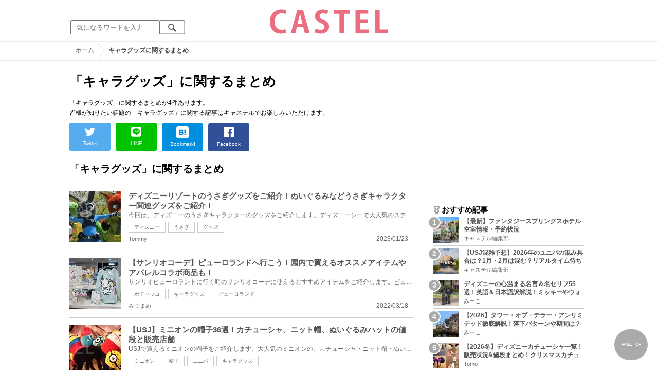

--- FILE ---
content_type: text/html; charset=UTF-8
request_url: https://castel.jp/tag/%E3%82%AD%E3%83%A3%E3%83%A9%E3%82%B0%E3%83%83%E3%82%BA/
body_size: 9511
content:
<!DOCTYPE html>
<html lang="ja">
<head>
    <meta charset="utf-8">
    <meta http-equiv="X-UA-Compatible" content="IE=edge">
    <meta name="viewport" content="width=device-width,initial-scale=1.0,minimum-scale=1.0,maximum-scale=0.6667,user-scalable=no">
    <meta name="theme-color" content="#ffffff">
    <title>「キャラグッズ」に関するまとめ　キャステル | CASTEL ディズニー情報</title>
    <meta name="keywords" content="ディズニー,ディズニーランド,ディズニーシー,待ち時間,混雑,アトラクション">
    <meta name="description" content="キャステルはディズニーランド・ディズニーシーを中心とするテーマパーク情報メディアです。アトラクションやレストラン、ショーやパレードから、映画やキャラクターまでの情報をお届け。">
    <meta name="copyright" content="Copyright 2026, Gening, inc. All Rights Reserved.">
    <meta name="viewport" content="width=device-width, initial-scale=1.0">
    <meta name="google-site-verification" content="t7uypcNEhayHmM5sa53RsGrvs7P-glukPbP_vUJ9ygM"/>
    <meta http-equiv="X-UA-Compatible" content="IE=edge">
    <meta property="og:title" content="「キャラグッズ」に関するまとめ　キャステル | CASTEL ディズニー情報">
    <meta property="og:type" content="website">
    <meta property="og:url" content="https://castel.jp/tag/%E3%82%AD%E3%83%A3%E3%83%A9%E3%82%B0%E3%83%83%E3%82%BA/">
    <meta property="og:image" content="https://castel.jp/img/logo/828x315.png">
    <meta property="og:site_name" content="「キャラグッズ」に関するまとめ　キャステル | CASTEL ディズニー情報">
    <meta property="og:description" content="キャステルはディズニーランド・ディズニーシーを中心とするテーマパーク情報メディアです。アトラクションやレストラン、ショーやパレードから、映画やキャラクターまでの情報をお届け。">
    <meta property="fb:app_id" content="1853726054872524">
    <meta name="twitter:card" content="summary_large_image">
    <meta name="twitter:site" content="@castel_tw">
    <meta name="twitter:title" content="「キャラグッズ」に関するまとめ　キャステル | CASTEL ディズニー情報">
    <meta name="twitter:description" content="キャステルはディズニーランド・ディズニーシーを中心とするテーマパーク情報メディアです。アトラクションやレストラン、ショーやパレードから、映画やキャラクターまでの情報をお届け。">
    <meta name="twitter:image" content="https://castel.jp/img/logo/828x315.png">
    <meta name="twitter:app:country" content="JP">
    <link rel="apple-touch-icon" href="/img/logo/logo180.png"/>
    <link rel="apple-touch-icon-precomposed" href="/img/logo/logo180.png">
    <meta name="apple-mobile-web-app-title" content="CASTEL"/>
    
    <link rel="preload" href="/css/scss/commonbase.css?id=adf28b6213f7afddc539a44cefaf0239" as="style"/>
    <link rel="stylesheet" media="screen,print" href="/css/scss/commonbase.css?id=adf28b6213f7afddc539a44cefaf0239"/>
    <link href="/img/common/favicon.ico" rel="shortcut icon" type="image/vnd.microsoft.icon">
    
    <link rel='preconnect dns-prefetch' href="www.google.com/analytics/analytics/" />
    <link rel='preconnect dns-prefetch' href="www.doubleclickbygoogle.com/" />
    <link rel="dns-prefetch" href="https://securepubads.g.doubleclick.net">
    <link rel="preconnect" href="https://securepubads.g.doubleclick.net" crossorigin>

<!-- Google Tag Manager Start-->
    <script>
        (function (w, d, s, l, i) {
            w[l] = w[l] || [];
            w[l].push({
                'gtm.start':
                    new Date().getTime(), event: 'gtm.js'
            });
            var f = d.getElementsByTagName(s)[0],
                j = d.createElement(s), dl = l != 'dataLayer' ? '&l=' + l : '';
            j.async = true;
            j.src =
                'https://www.googletagmanager.com/gtm.js?id=' + i + dl;
            f.parentNode.insertBefore(j, f);
        })(window, document, 'script', 'dataLayer', 'GTM-59MZQZT');
    </script>
    <!-- Google Tag Manager End-->
<script type="text/javascript" src="/js/lazym.js?id=893f9905a60886deafca08966f099d0c" async></script>
    <link rel="stylesheet" href="https://castel.jp/css/fv/tag.css" />

    <!-- DFPOnly head start -->
<script async src="https://securepubads.g.doubleclick.net/tag/js/gpt.js"></script>
<script>
    var googletag = googletag || {};
    googletag.cmd = googletag.cmd || [];
</script>
<!-- DFP head end -->
<script>
googletag.cmd.push(function() {
    castelInterstitialSlot = googletag.defineOutOfPageSlot('/83327740/castel.jp/sp_interstitial', googletag.enums.OutOfPageFormat.INTERSTITIAL);
    if (castelInterstitialSlot) {
      castelInterstitialSlot.addService(googletag.pubads());
    }
    googletag.defineSlot('/83327740/castel.jp/pc_general_side_01', [[300, 250]], 'div-gpt-ad-1661183203451-0').addService(googletag.pubads())
    googletag.defineSlot('/83327740/castel.jp/pc_general_side_02', [[300, 600], [300, 250]], 'div-gpt-ad-1661182914623-0').addService(googletag.pubads())
    googletag.defineSlot('/83327740/castel.jp/pc_general_side_03', [[300, 600], [300, 250]], 'div-gpt-ad-1661182942471-0').addService(googletag.pubads())
    googletag.pubads().setTargeting("park", ["disney"]);
    googletag.pubads().enableSingleRequest();
    googletag.enableServices();
});
</script>
<script async src="https://platform.twitter.com/widgets.js" charset="utf-8"></script>
</head>
<body class="">
<!-- Google Tag Manager (noscript) -->
    <noscript>
        <iframe src="https://www.googletagmanager.com/ns.html?id=GTM-59MZQZT" height="0" width="0" style="display:none;visibility:hidden"></iframe>
    </noscript>
    <!-- End Google Tag Manager (noscript) -->
<!-- ヘッダー -->
<header>
    <table>
        <tbody>
        <tr>
            <td class="search">
                <img id="search_btn_sp" src="/img/common/search_btn_sp.svg" height="22" width="22" alt="検索" style="padding-left: 8px;"/>
                
                <div class="share_btn pc">
                    <a href="https://x.com/castel_tw" class="twitter-follow-button" data-show-count="false" data-lang="ja" data-show-screen-name="false"></a>
                    <div class="fb-like" data-href="https://www.facebook.com/casteljp/" data-layout="button_count" data-action="like" data-share="false"></div>
                </div>
                <!-- PC検索 -->
                <form class="pc" id="searchForm" method="get" action="https://castel.jp/search/" accept-charset="UTF-8">
                    <input type="text" name="q" id="q_pc" placeholder="気になるワードを入力" class="search_input" value="">
                    <input type="submit" value="" class="search_button">
                </form>
            </td>
            <td class="logo">
                <a href="https://castel.jp">
                    <picture>
                                                    <source type="image/svg+xml" srcset="/img/logo/castel.svg"/>
                                                <img src="/img/logo/top.png" width="138" height="30" alt="テーマパークメディア　キャステル" title="キャステル CASTEL" />
                    </picture>
                </a>
            </td>
            <td id="mypage_menu">
                            </td>
        </tr>
        </tbody>
    </table>

    <!-- SP検索 -->
    <div id="search_box_sp">
        <form id="search_form" method="get" action="https://castel.jp/search/" accept-charset="UTF-8">
            <input type="text" name="q" id="q" placeholder="気になるワードを入力" value="">
        </form>
    </div>

                        <nav id="nav_sp" class="top_nav">
                <ul>

            <li class="pc"><a href="https://castel.jp">ホーム</a></li>
            
                                    <li><a href="https://castel.jp/tdr/event/">新着情報</a></li>
                                                <li><a href="https://castel.jp/tdl/">ディズニーランド</a></li>
                                                <li><a href="https://castel.jp/tds/">ディズニーシー </a></li>
                                                <li><a href="https://castel.jp/usj/">USJ</a></li>
                                                <li><a href="https://castel.jp/report/">CASTEL編集部</a></li>
                                                <li><a href="https://castel.jp/tdr/ticket/">チケット</a></li>
                                                <li><a href="https://castel.jp/tdr/newarea/">新エリア</a></li>
                                                <li><a href="https://castel.jp/tdr/disney-hotel/">ディズニーホテル</a></li>
                                                <li><a href="https://castel.jp/tdr/goods/">ディズニー・お土産</a></li>
                                                <li><a href="https://castel.jp/tdr/disney-hotel-vacancy/">ホテル空室</a></li>
                                                <li><a href="https://castel.jp/tdr/character/">キャラクター</a></li>
                                                <li><a href="https://castel.jp/movies/">ディズニー映画</a></li>
                                                <li><a href="https://castel.jp/tdr/tips/">ディズニー豆知識</a></li>
                                                <li><a href="https://castel.jp/abroad/">海外ディズニー</a></li>
                                                <li><a href="https://castel.jp/abroad-universal-studio/">海外ユニバ</a></li>
                                                <li><a href="https://castel.jp/otherpark/">国内テーマパーク</a></li>
                                                <li><a href="https://castel.jp/other/">その他</a></li>
                            
        
    
</ul>            </nav>
            </header>
    <!--パンくず -->
    <div class="breadcrumb">
        <ul class="breadcrumb" itemscope itemtype="https://schema.org/BreadcrumbList">
                        <li itemprop="itemListElement" itemscope itemtype="https://schema.org/ListItem">
                <a itemprop="item" itemid="https://castel.jp" href="https://castel.jp"><span itemprop="name">ホーム</span></a>
                <meta itemprop="position" content="1" />
            </li>
                                <li itemprop="itemListElement" itemscope itemtype="https://schema.org/ListItem">
                <strong><span itemprop="name">キャラグッズに関するまとめ</span></strong>
                <meta itemprop="position" content="2" />
            </li>
            </ul>

    </div>
<div id="wrapper" class="clearfix">
    <!-- 左コンテンツ -->
    <div class="content_left">

        <div id="main">
            <h1>「キャラグッズ」に関するまとめ</h1>
            <p class="articleLead" itemprop="description">
            「キャラグッズ」に関するまとめが4件あります。<br />
                皆様が知りたい話題の「キャラグッズ」に関する記事はキャステルでお楽しみいただけます。
                
            </p>

            <!-- 記事データ -->
            <div class="articleInfo clearfix" style="margin-top: 10px;">
                <!-- 記事シェア(PC/SP共通)-->
                <ul class="share">
    <!--Twitter-->
    <li class="entry-social-tw">
        <a href="http://twitter.com/intent/tweet?text=https%3A%2F%2Fcastel.jp%2Ftag%2F%25E3%2582%25AD%25E3%2583%25A3%25E3%2583%25A9%25E3%2582%25B0%25E3%2583%2583%25E3%2582%25BA%2F+%E3%81%AB%E9%96%A2%E3%81%99%E3%82%8B%E3%81%BE%E3%81%A8%E3%82%81" data-text="https%3A%2F%2Fcastel.jp%2Ftag%2F%25E3%2582%25AD%25E3%2583%25A3%25E3%2583%25A9%25E3%2582%25B0%25E3%2583%2583%25E3%2582%25BA%2F+%E3%81%AB%E9%96%A2%E3%81%99%E3%82%8B%E3%81%BE%E3%81%A8%E3%82%81" class="twitter-button" target="_blank">
            <img src="/assets/images/icon_twtr.svg" alt="twitter" height="24" width="24" />
            <span class="twitter-count .share-text"><i class="fab"></i></span><br>
            <span class="share-text">Twitter</span>
        </a>
    </li>
    <!--LINE-->
    <li class="entry-social-line">
        <a class="line-button" href="http://line.me/R/msg/text/?%E3%81%AB%E9%96%A2%E3%81%99%E3%82%8B%E3%81%BE%E3%81%A8%E3%82%81+https%3A%2F%2Fcastel.jp%2Ftag%2F%25E3%2582%25AD%25E3%2583%25A3%25E3%2583%25A9%25E3%2582%25B0%25E3%2583%2583%25E3%2582%25BA%2F" target="_blank">
            <img src="/assets/images/icon_line.svg" alt="line" height="24" width="24" /><br>
            <span class="share-text">LINE</span>
        </a>
    </li>
    <!--はてなブックマーク-->
    <li class="entry-social-hatena">
        <a href="http://b.hatena.ne.jp/entry/https://castel.jp/tag/%E3%82%AD%E3%83%A3%E3%83%A9%E3%82%B0%E3%83%83%E3%82%BA/" class="hatena-bookmark-button" target="_blank" data-hatena-bookmark-title="に関するまとめ" data-hatena-bookmark-layout="simple" title="このエントリーをはてなブックマークに追加" target="_blank">
            <img src="/assets/images/icon_hatena.svg" alt="hatena" height="24" width="24" /><br>
            <span class="share-text">Bookmark!</span>
        </a>
    </li>
    <!-- Facebook -->
    <li class="entry-social-fb">
        <a href="http://www.facebook.com/share.php?u=https://castel.jp/tag/%E3%82%AD%E3%83%A3%E3%83%A9%E3%82%B0%E3%83%83%E3%82%BA/" class="facebook-button" onclick="window.open(this.href,'FaceBookWindow','width=650,height=450,menubar=no,toolbar=no,scrollbars=yes');return false;" title="Facebookでシェア" target="_blank">
            <img src="/assets/images/icon_fb.svg" alt="facebook" height="24" width="24" />
            <span class="share-text">Facebook</span>
        </a>
    </li>
    <!-- Clipped -->
    </ul>




















































            </div>
        </div>
        
        <!-- 関するキーワード -->
        <div id="content">

                        
            <!-- キャラグッズに関するまとめ一覧 -->
            <h2 class="ttl_sp">「キャラグッズ」に関するまとめ</h2>
            
            <ul class="news_list">
                                    <li class="tdl">
    <div class="thumbnail">
        <a href="https://castel.jp/p/8877">
            <picture>
                <source type="image/webp" data-srcset="https://c02.castel.jp/100x100/1/judy-j130622.webp 100w" />
                <img loading="lazy" class="lazyload" src="/img/common/lazy.svg" data-src="https://c02.castel.jp/100x100/1/judy-j130622.jpg" alt="キャステル ディズニーリゾートのうさぎグッズをご紹介！ぬいぐるみなどうさぎキャラクター関連グッズをご紹介！" />
            </picture>
                    </a>
    </div>
    
    <h3><a href="https://castel.jp/p/8877"><span>ディズニーリゾートのうさぎグッズをご紹介！ぬいぐるみなどうさぎキャラクター関連グッズをご紹介！</span></a></h3>
    <aside>今回は、ディズニーのうさぎキャラクターのグッズをご紹介します。ディズニーシーで大人気のステラ・ル...</aside>
                    <ol>
                                    <li><a href="https://castel.jp/tag/%E3%83%87%E3%82%A3%E3%82%BA%E3%83%8B%E3%83%BC/">ディズニー</a></li>
                                    <li><a href="https://castel.jp/tag/%E3%81%86%E3%81%95%E3%81%8E/">うさぎ</a></li>
                                    <li><a href="https://castel.jp/tag/%E3%82%B0%E3%83%83%E3%82%BA/">グッズ</a></li>
                            </ol>
        
    <time datetime="2023-01-23">2023/01/23</time>
        
        <p class="user">Tommy</p>
    
</li>
                                    <li class="tdl">
    <div class="thumbnail">
        <a href="https://castel.jp/p/4196">
            <picture>
                <source type="image/webp" data-srcset="https://c01.castel.jp/100x100/1/sanrio-giftgate-pochacco-trainer-j59096.webp 100w" />
                <img loading="lazy" class="lazyload" src="/img/common/lazy.svg" data-src="https://c01.castel.jp/100x100/1/sanrio-giftgate-pochacco-trainer-j59096.jpg" alt="キャステル 【サンリオコーデ】ピューロランドへ行こう！園内で買えるオススメアイテムやアパレルコラボ商品も！" />
            </picture>
                    </a>
    </div>
    
    <h3><a href="https://castel.jp/p/4196"><span>【サンリオコーデ】ピューロランドへ行こう！園内で買えるオススメアイテムやアパレルコラボ商品も！</span></a></h3>
    <aside>サンリオピューロランドに行く時のサンリオコーデに使えるおすすめアイテムをご紹介します。ピューロラ...</aside>
                    <ol>
                                    <li><a href="https://castel.jp/tag/%E3%83%9D%E3%83%81%E3%83%A3%E3%83%83%E3%82%B3/">ポチャッコ</a></li>
                                    <li><a href="https://castel.jp/tag/%E3%82%AD%E3%83%A3%E3%83%A9%E3%82%B0%E3%83%83%E3%82%BA/">キャラグッズ</a></li>
                                    <li><a href="https://castel.jp/tag/%E3%83%94%E3%83%A5%E3%83%BC%E3%83%AD%E3%83%A9%E3%83%B3%E3%83%89/">ピューロランド</a></li>
                            </ol>
        
    <time datetime="2022-03-18">2022/03/18</time>
        
        <p class="user">みつまめ</p>
    
</li>
                                    <li class="tdl">
    <div class="thumbnail">
        <a href="https://castel.jp/p/3300">
            <picture>
                <source type="image/webp" data-srcset="https://c01.castel.jp/100x100/1/usj-minion-hat-summary-j46262.webp 100w" />
                <img loading="lazy" class="lazyload" src="/img/common/lazy.svg" data-src="https://c01.castel.jp/100x100/1/usj-minion-hat-summary-j46262.jpg" alt="キャステル 【USJ】ミニオンの帽子36選！カチューシャ、ニット帽、ぬいぐるみハットの値段と販売店舗" />
            </picture>
                    </a>
    </div>
    
    <h3><a href="https://castel.jp/p/3300"><span>【USJ】ミニオンの帽子36選！カチューシャ、ニット帽、ぬいぐるみハットの値段と販売店舗</span></a></h3>
    <aside>USJで買えるミニオンの帽子をご紹介します。大人気のミニオンの、カチューシャ・ニット帽・ぬいぐるみハ...</aside>
                    <ol>
                                    <li><a href="https://castel.jp/tag/%E3%83%9F%E3%83%8B%E3%82%AA%E3%83%B3/">ミニオン</a></li>
                                    <li><a href="https://castel.jp/tag/%E5%B8%BD%E5%AD%90/">帽子</a></li>
                                    <li><a href="https://castel.jp/tag/%E3%83%A6%E3%83%8B%E3%83%90/">ユニバ</a></li>
                                    <li><a href="https://castel.jp/tag/%E3%82%AD%E3%83%A3%E3%83%A9%E3%82%B0%E3%83%83%E3%82%BA/">キャラグッズ</a></li>
                            </ol>
        
    <time datetime="2022-09-27">2022/09/27</time>
        
        <p class="user">しーちゃん</p>
    
</li>
                                    <li class="tdl">
    <div class="thumbnail">
        <a href="https://castel.jp/p/1705">
            <picture>
                <source type="image/webp" data-srcset="https://c04.castel.jp/100x100/1/disney-boys-festival-childrens-day-goods-j40689.webp 100w" />
                <img loading="lazy" class="lazyload" src="/img/common/lazy.svg" data-src="https://c04.castel.jp/100x100/1/disney-boys-festival-childrens-day-goods-j40689.jpg" alt="キャステル 【2/1発売】ディズニー端午の節句(子供の日)グッズ！ 鎧兜のぬいばや豪華な五月人形が登場！" />
            </picture>
                    </a>
    </div>
    
    <h3><a href="https://castel.jp/p/1705"><span>【2/1発売】ディズニー端午の節句(子供の日)グッズ！ 鎧兜のぬいばや豪華な五月人形が登場！</span></a></h3>
    <aside>ディズニーランド・ディズニーシーで買える端午の節句（子どもの日）グッズが2018年2月1日（木）に10種...</aside>
                    <ol>
                                    <li><a href="https://castel.jp/tag/%E3%82%B0%E3%83%BC%E3%83%95%E3%82%A3%E3%83%BC/">グーフィー</a></li>
                                    <li><a href="https://castel.jp/tag/%E3%82%88%E3%82%8D%E3%81%84%E3%81%8B%E3%81%B6%E3%81%A8/">よろいかぶと</a></li>
                                    <li><a href="https://castel.jp/tag/%E3%83%87%E3%83%BC%E3%83%AB/">デール</a></li>
                            </ol>
        
    <time datetime="2018-02-01">2018/02/01</time>
        
        <p class="user">Tomo</p>
    
</li>
                            </ul>

            <!-- pager -->
            <div id="container">
                
                <p class="pull">全4件 1〜4件目</p>
            </div>

        </div>
    </div>

    <!--右バー -->
    <div class="content_right">

                    <div id='div-gpt-ad-1661183203451-0' class="ad300x250sp336x280"><script> googletag.cmd.push(function() { googletag.display('div-gpt-ad-1661183203451-0'); });</script></div>
        
        <!-- 直近 ランキング -->
        <h2><img src="/img/icon/icon_medal.svg" height="15" width="15" alt="ランキング" />おすすめ記事</h2>
<ol class="clearfix">
            <li>
            <a href="https://castel.jp/p/9221">
                <div class="sample-1-1">
                    <picture>
                        <source type="image/webp" data-srcset="https://c03.castel.jp/picture?url=https%3A%2F%2Fcastel.jp%2Fimg%2Fup%2Fpicture_137928.jpg&w=65&h=65&type=webp 65w, https://c03.castel.jp/picture?url=https%3A%2F%2Fcastel.jp%2Fimg%2Fup%2Fpicture_137928.jpg&w=130&h=130&type=webp 130w" />
                        <img src="/img/common/lazy200.png" data-src="https://c03.castel.jp/picture?url=https%3A%2F%2Fcastel.jp%2Fimg%2Fup%2Fpicture_137928.jpg&amp;w=65&amp;h=65&amp;type=jpg" class="lazyload" alt="【最新】ファンタジースプリングスホテル 空室情報・予約状況" />
                    </picture>
                </div>
                <h3><span>【最新】ファンタジースプリングスホテル 空室情報・予約状況</span></h3>
                <p class="user">キャステル編集部</p>
            </a>
        </li>
            <li>
            <a href="https://castel.jp/p/2597">
                <div class="sample-1-1">
                    <picture>
                        <source type="image/webp" data-srcset="https://c03.castel.jp/65x65/1/universal-studio-japan-congestion-forecast-j37213.webp 65w, https://c03.castel.jp/130x130/1/universal-studio-japan-congestion-forecast-j37213.webp 130w" />
                        <img src="/img/common/lazy200.png" data-src="https://c03.castel.jp/65x65/1/universal-studio-japan-congestion-forecast-j37213.jpg" class="lazyload" alt="【USJ混雑予想】2026年のユニバの混み具合は？1月・2月は混む？リアルタイム待ち時間アプリも" />
                    </picture>
                </div>
                <h3><span>【USJ混雑予想】2026年のユニバの混み具合は？1月・2月は混む？リアルタイム待ち時間アプリも</span></h3>
                <p class="user">キャステル編集部</p>
            </a>
        </li>
            <li>
            <a href="https://castel.jp/p/1306">
                <div class="sample-1-1">
                    <picture>
                        <source type="image/webp" data-srcset="https://c01.castel.jp/65x65/1/walt-and-mickey-mouse-j40099.webp 65w, https://c01.castel.jp/130x130/1/walt-and-mickey-mouse-j40099.webp 130w" />
                        <img src="/img/common/lazy200.png" data-src="https://c01.castel.jp/65x65/1/walt-and-mickey-mouse-j40099.jpg" class="lazyload" alt="ディズニーの心温まる名言＆名セリフ55選！英語＆日本語訳解説！ミッキーやウォルト、不朽の名シーンも！" />
                    </picture>
                </div>
                <h3><span>ディズニーの心温まる名言＆名セリフ55選！英語＆日本語訳解説！ミッキーやウォルト、不朽の名シーンも！</span></h3>
                <p class="user">みーこ</p>
            </a>
        </li>
            <li>
            <a href="https://castel.jp/p/2743">
                <div class="sample-1-1">
                    <picture>
                        <source type="image/webp" data-srcset="https://c01.castel.jp/65x65/1/tower-of-terror-unlimited-j36946.webp 65w, https://c01.castel.jp/130x130/1/tower-of-terror-unlimited-j36946.webp 130w" />
                        <img src="/img/common/lazy200.png" data-src="https://c01.castel.jp/65x65/1/tower-of-terror-unlimited-j36946.jpg" class="lazyload" alt="【2026】タワー・オブ・テラー・アンリミテッド徹底解説！落下パターンや期間は？期間限定アトラクション！" />
                    </picture>
                </div>
                <h3><span>【2026】タワー・オブ・テラー・アンリミテッド徹底解説！落下パターンや期間は？期間限定アトラクション！</span></h3>
                <p class="user">みーこ</p>
            </a>
        </li>
            <li>
            <a href="https://castel.jp/p/1131">
                <div class="sample-1-1">
                    <picture>
                        <source type="image/webp" data-srcset="https://c04.castel.jp/65x65/1/disney-headband-p36603.webp 65w, https://c04.castel.jp/130x130/1/disney-headband-p36603.webp 130w" />
                        <img src="/img/common/lazy200.png" data-src="https://c04.castel.jp/65x65/1/disney-headband-p36603.jpg" class="lazyload" alt="【2026冬】ディズニーカチューシャ一覧！販売状況&amp;値段まとめ！クリスマスカチューシャ、人気カチューシャをチェック" />
                    </picture>
                </div>
                <h3><span>【2026冬】ディズニーカチューシャ一覧！販売状況&amp;値段まとめ！クリスマスカチューシャ、人気カチューシャをチェック</span></h3>
                <p class="user">Tomo</p>
            </a>
        </li>
    </ol>
                    <div id='div-gpt-ad-1661182914623-0' class="ad300x250sp336x280"><script> googletag.cmd.push(function() { googletag.display('div-gpt-ad-1661182914623-0'); });</script></div>
        
        <h2><img src="/img/nav/nav_07on.png" alt="キーワード"/>話題のキーワード</h2>
        <aside>今熱いキーワードまとめ</aside>
        <ul class="keyword clearfix">
                            <li><a href="https://castel.jp/tag/%E3%83%87%E3%82%A3%E3%82%BA%E3%83%8B%E3%83%BC/">ディズニー</a></li>
                            <li><a href="https://castel.jp/tag/%E3%83%87%E3%82%A3%E3%82%BA%E3%83%8B%E3%83%BC%E3%82%B7%E3%83%BC/">ディズニーシー</a></li>
                            <li><a href="https://castel.jp/tag/%E3%83%90%E3%82%BA/">バズ</a></li>
                            <li><a href="https://castel.jp/tag/%E3%83%87%E3%82%A3%E3%82%BA%E3%83%8B%E3%83%BC%E3%83%A9%E3%83%B3%E3%83%89/">ディズニーランド</a></li>
                            <li><a href="https://castel.jp/tag/%E3%81%8F%E3%81%97/">くし</a></li>
                            <li><a href="https://castel.jp/tag/%E3%83%90%E3%83%BC/">バー</a></li>
                            <li><a href="https://castel.jp/tag/%E3%82%A2%E3%83%88%E3%83%A9%E3%82%AF%E3%82%B7%E3%83%A7%E3%83%B3/">アトラクション</a></li>
                            <li><a href="https://castel.jp/tag/%E3%83%A9%E3%83%B3%E3%83%89/">ランド</a></li>
                            <li><a href="https://castel.jp/tag/%E3%83%9A%E3%83%B3/">ペン</a></li>
                            <li><a href="https://castel.jp/tag/%E6%9D%B1%E4%BA%AC%E3%83%87%E3%82%A3%E3%82%BA%E3%83%8B%E3%83%BC%E3%82%B7%E3%83%BC/">東京ディズニーシー</a></li>
                    </ul>
            <div class="sticky">
                            <div id='div-gpt-ad-1661182942471-0' class="ad300sp336"><script> googletag.cmd.push(function() { googletag.display('div-gpt-ad-1661182942471-0'); });</script></div>
                        <!-- エリア特集 -->
            <h2><img src="/img/icon/icon_area.svg" height="15" width="15" alt="エリア・特集" />エリア・特集</h2>
<aside>エリア・特集の一覧</aside>
<div class="area_sp">
    <table>
        <tbody>
        <tr>
            <td>
                <a href="/tdl/">
                    <div class="sample-1-1">
                        <picture>
                            <source type="image/webp" data-srcset="/img/tdl/tdl.webp" />
                            <img src="/img/common/lazy.svg" data-src="/img/tdl/tdl.jpg" alt="東京ディズニーランド" class="lazyload"/>
                        </picture>
                    </div>
                </a>
                <p><a href="/tdl/">ランド<span class="pc">一覧を見る</span></a></p>
            </td>
            <td>
                <a href="/tds/">
                    <div class="sample-1-1">
                        <picture>
                            <source type="image/webp" data-srcset="/img/tds/tds.webp" />
                            <img src="/img/common/lazy.svg" data-src="/img/tds/tds.jpg" alt="東京ディズニーシー" class="lazyload"/>
                        </picture>
                    </div>
                </a>
                <p><a href="/tds/">シー<span class="pc">一覧を見る</span></a></p>
            </td>
            <td>
                <a href="/usj/">
                    <div class="sample-1-1">
                        <picture>
                            <source type="image/webp" data-srcset="/img/usj/usj.webp" />
                            <img src="/img/common/lazy.svg" data-src="/img/usj/usj.png" alt="ユニバーサル・スタジオ・ジャパン" class="lazyload"/>
                        </picture>
                    </div>
                </a>
                <p><a href="/usj/">USJ<span class="pc">一覧を見る</span></a></p>
            </td>
            <td>
                <a href="/topic/">
                    <div class="sample-1-1">
                        <picture>
                            <source type="image/webp" data-srcset="/img/tdl/tdl.webp" />
                            <img src="/img/common/lazy.svg" data-src="/img/tdl/tdl_02.jpg" alt="ディズニー特集" class="lazyload"/>
                        </picture>
                    </div>
                </a>
                <p><a href="/topic/">特集<span class="pc">一覧を見る</span></a></p>
            </td>
        </tr>
        </tbody>
    </table>
</div>
        </div>
    </div>

</div>
<!-- フッター -->
<footer>









    <ul class="share_bottom_sp">
        <li>
            <a href="https://x.com/castel_tw" target="_blank">
                <div class="sample-1-1" style="height: 44px; width: 44px;">
                    <picture>
                        <source type="image/webp" data-srcset="https://c04.castel.jp/picture?url=https%3A%2F%2Fcastel.jp%2Fimg%2Flogo%2Fsns%2Ftwitter88x88.png&amp;type=webp" />
                        <img src="[data-uri]" data-src="/img/logo/sns/twitter88x88.png" alt="キャステル公式 Twitter" class="lazyload" loading="lazy">
                    </picture>
                </div>
            </a>
        </li>
        <li>
            <a href="https://www.facebook.com/casteljp" target="_blank">
                <div class="sample-1-1" style="height: 44px; width: 44px;">
                    <picture>
                        <source type="image/webp" data-srcset="https://c03.castel.jp/picture?url=https%3A%2F%2Fcastel.jp%2Fimg%2Flogo%2Fsns%2Ffacebook88x88.png&amp;type=webp" />
                        <img src="[data-uri]" data-src="/img/logo/sns/facebook88x88.png" alt="キャステル公式 facebook" class="lazyload" loading="lazy" />
                    </picture>
                </div>
            </a>
        </li>
        <li>
            <a href="https://www.instagram.com/castel_jp/?hl=ja" target="_blank">
                <div class="sample-1-1" style="height: 44px; width: 44px;">
                    <picture>
                        <source type="image/webp" data-srcset="https://c01.castel.jp/picture?url=https%3A%2F%2Fcastel.jp%2Fimg%2Flogo%2Fsns%2Finstagram88x88.png&amp;type=webp" />
                        <img src="[data-uri]" data-src="/img/logo/sns/instagram88x88.png" alt="キャステル公式 Instagram" class="lazyload" loading="lazy">
                    </picture>
                </div>
            </a>
        </li>
    </ul>

    <div>
        <ul class="site_map_sp">
            <li><a href="https://castel.jp/w/">ライター紹介</a></li>
            <li><a href="https://castel.jp/recruit/">ライター募集</a></li>
            
            <li><a target="_blank" href="https://gening.co.jp/about">会社概要</a></li>
            <li><a href="https://castel.jp/privacy/">プライバシーポリシー</a></li>
            <li><a href="https://castel.jp/term/">利用規約</a></li>
            <li><a href="https://www.wantedly.com/companies/gening/projects">採用情報</a></li>
            
            
        </ul>
    </div>

    <table class="site_map">
        <tr>
            <th rowspan="2"><a href="https://castel.jp"><picture>
                    <source type="image/webp" data-srcset="/img/logo/square.svg" />
                    <img src="[data-uri]" data-src="/img/logo/square.svg" width="160" height="160" alt="キャステル" class="lazyload">
                </picture></a></th>
                <th class="category_neme">ディズニーランド</th>
                <th class="category_neme">ディズニーシー</th>
                <th class="category_neme">USJ</th>
                <th></th>
        </tr>
        <tr>
            <td>
                <ul>
                                            <li>
                            <a href="https://castel.jp/tdr/event/">新着情報</a>
                        </li>
                                            <li>
                            <a href="https://castel.jp/tdl/">TDL</a>
                        </li>
                                            <li>
                            <a href="https://castel.jp/tds/">ディズニーシー</a>
                        </li>
                                            <li>
                            <a href="https://castel.jp/tdl/attraction/">アトラクション</a>
                        </li>
                                            <li>
                            <a href="https://castel.jp/tdl/hack/">裏技・攻略法</a>
                        </li>
                                            <li>
                            <a href="https://castel.jp/tds/attraction/">アトラクション</a>
                        </li>
                                            <li>
                            <a href="https://castel.jp/tds/hack/">裏技・攻略法</a>
                        </li>
                                            <li>
                            <a href="https://castel.jp/tdl/show/">ショー・パレード</a>
                        </li>
                                            <li>
                            <a href="https://castel.jp/tdl/restaurant/">レストラン</a>
                        </li>
                                            <li>
                            <a href="https://castel.jp/tdl/photospot/">写真・撮影法</a>
                        </li>
                                            <li>
                            <a href="https://castel.jp/tds/show/">ショー・パレード</a>
                        </li>
                                            <li>
                            <a href="https://castel.jp/tds/restaurant/">レストラン</a>
                        </li>
                                            <li>
                            <a href="https://castel.jp/tds/photospot/">写真・撮影法</a>
                        </li>
                                            <li>
                            <a href="https://castel.jp/tdr/cast/">キャスト</a>
                        </li>
                                            <li>
                            <a href="https://castel.jp/tdr/fashion/">ファッション</a>
                        </li>
                                            <li>
                            <a href="https://castel.jp/tdr/ticket/">チケット</a>
                        </li>
                                            <li>
                            <a href="https://castel.jp/tdr/newarea/">新エリア</a>
                        </li>
                                            <li>
                            <a href="https://castel.jp/tdr/disney-hotel/">ディズニーホテル</a>
                        </li>
                                            <li>
                            <a href="https://castel.jp/tdr/goods/">ディズニー・グッズ・お土産</a>
                        </li>
                                            <li>
                            <a href="https://castel.jp/tdr/disney-hotel-vacancy/">ディズニーホテル空室</a>
                        </li>
                                            <li>
                            <a href="https://castel.jp/tdr/character/">キャラクター</a>
                        </li>
                                            <li>
                            <a href="https://castel.jp/tdl/shop/">ショップ</a>
                        </li>
                                            <li>
                            <a href="https://castel.jp/tds/shop/">ショップ</a>
                        </li>
                                            <li>
                            <a href="https://castel.jp/tdr/tips/">豆知識集</a>
                        </li>
                                            <li>
                            <a href="https://castel.jp/tdr/date/">デート情報</a>
                        </li>
                                            <li>
                            <a href="https://castel.jp/tdr/souvenir-medal/">スーベニアメダル</a>
                        </li>
                                            <li>
                            <a href="https://castel.jp/tdr/disney-goto-travel/">gotoトラベル</a>
                        </li>
                                            <li>
                            <a href="https://castel.jp/tdr/travel-support/">全国旅行支援</a>
                        </li>
                                            <li>
                            <a href="https://castel.jp/tdr/konzatsu/">ディズニー混雑</a>
                        </li>
                                            <li>
                            <a href="https://castel.jp/tdr/food/">食べ歩きフード</a>
                        </li>
                                        
                    
                </ul>
            </td>
            <td>
                <ul>
                                            <li>
                            <a href="https://castel.jp/tdr/event/">新着情報</a>
                        </li>
                                            <li>
                            <a href="https://castel.jp/tdl/">TDL</a>
                        </li>
                                            <li>
                            <a href="https://castel.jp/tds/">ディズニーシー</a>
                        </li>
                                            <li>
                            <a href="https://castel.jp/tdl/attraction/">アトラクション</a>
                        </li>
                                            <li>
                            <a href="https://castel.jp/tdl/hack/">裏技・攻略法</a>
                        </li>
                                            <li>
                            <a href="https://castel.jp/tds/attraction/">アトラクション</a>
                        </li>
                                            <li>
                            <a href="https://castel.jp/tds/hack/">裏技・攻略法</a>
                        </li>
                                            <li>
                            <a href="https://castel.jp/tdl/show/">ショー・パレード</a>
                        </li>
                                            <li>
                            <a href="https://castel.jp/tdl/restaurant/">レストラン</a>
                        </li>
                                            <li>
                            <a href="https://castel.jp/tdl/photospot/">写真・撮影法</a>
                        </li>
                                            <li>
                            <a href="https://castel.jp/tds/show/">ショー・パレード</a>
                        </li>
                                            <li>
                            <a href="https://castel.jp/tds/restaurant/">レストラン</a>
                        </li>
                                            <li>
                            <a href="https://castel.jp/tds/photospot/">写真・撮影法</a>
                        </li>
                                            <li>
                            <a href="https://castel.jp/tdr/cast/">キャスト</a>
                        </li>
                                            <li>
                            <a href="https://castel.jp/tdr/fashion/">ファッション</a>
                        </li>
                                            <li>
                            <a href="https://castel.jp/tdr/ticket/">チケット</a>
                        </li>
                                            <li>
                            <a href="https://castel.jp/tdr/newarea/">新エリア</a>
                        </li>
                                            <li>
                            <a href="https://castel.jp/tdr/disney-hotel/">ディズニーホテル</a>
                        </li>
                                            <li>
                            <a href="https://castel.jp/tdr/goods/">ディズニー・グッズ・お土産</a>
                        </li>
                                            <li>
                            <a href="https://castel.jp/tdr/disney-hotel-vacancy/">ディズニーホテル空室</a>
                        </li>
                                            <li>
                            <a href="https://castel.jp/tdr/character/">キャラクター</a>
                        </li>
                                            <li>
                            <a href="https://castel.jp/tdl/shop/">ショップ</a>
                        </li>
                                            <li>
                            <a href="https://castel.jp/tds/shop/">ショップ</a>
                        </li>
                                            <li>
                            <a href="https://castel.jp/tdr/tips/">豆知識集</a>
                        </li>
                                            <li>
                            <a href="https://castel.jp/tdr/date/">デート情報</a>
                        </li>
                                            <li>
                            <a href="https://castel.jp/tdr/souvenir-medal/">スーベニアメダル</a>
                        </li>
                                            <li>
                            <a href="https://castel.jp/tdr/disney-goto-travel/">gotoトラベル</a>
                        </li>
                                            <li>
                            <a href="https://castel.jp/tdr/travel-support/">全国旅行支援</a>
                        </li>
                                            <li>
                            <a href="https://castel.jp/tdr/konzatsu/">ディズニー混雑</a>
                        </li>
                                            <li>
                            <a href="https://castel.jp/tdr/food/">食べ歩きフード</a>
                        </li>
                                        
                    
                </ul>
            </td>
            <td>
                <ul>
                                            <li>
                            <a href="https://castel.jp/usj/news/">新着情報</a>
                        </li>
                                            <li>
                            <a href="https://castel.jp/usj/goods/">グッズ・お土産</a>
                        </li>
                                            <li>
                            <a href="https://castel.jp/usj/ticket/">チケット</a>
                        </li>
                                            <li>
                            <a href="https://castel.jp/usj/photospot/">写真・撮影法</a>
                        </li>
                                            <li>
                            <a href="https://castel.jp/usj/hack/">裏技・攻略法</a>
                        </li>
                                            <li>
                            <a href="https://castel.jp/usj/coordinate/">コーデ</a>
                        </li>
                                            <li>
                            <a href="https://castel.jp/usj/attraction/">アトラクション</a>
                        </li>
                                            <li>
                            <a href="https://castel.jp/usj/shop/">ショップ</a>
                        </li>
                                            <li>
                            <a href="https://castel.jp/usj/show/">ショー・パレード</a>
                        </li>
                                            <li>
                            <a href="https://castel.jp/usj/restaurant/">レストラン</a>
                        </li>
                                            <li>
                            <a href="https://castel.jp/usj/character/">キャラクター</a>
                        </li>
                                            <li>
                            <a href="https://castel.jp/usj/movies/">映画</a>
                        </li>
                                            <li>
                            <a href="https://castel.jp/usj/hotel/">ホテル</a>
                        </li>
                                            <li>
                            <a href="https://castel.jp/usj/konzatsu-yosou/">混雑予想</a>
                        </li>
                                            <li>
                            <a href="https://castel.jp/usj/goto-travel/">gotoトラベル</a>
                        </li>
                                            <li>
                            <a href="https://castel.jp/usj/zenkokuryokoushien/">全国旅行支援</a>
                        </li>
                                            <li>
                            <a href="https://castel.jp/usj/ticket/annual-pass/">年パス</a>
                        </li>
                                    </ul>
            </td>
            <td>
                <ul>
                    <li><a href="https://castel.jp/w/">ライター紹介</a></li>
                    <li><a href="https://castel.jp/recruit/">ライター募集</a></li>
                    <li><a href="https://castel.jp/privacy/">プライバシーポリシー</a></li>
                    <li><a target="_blank" href="https://gening.co.jp/about">会社概要</a></li>
                    <li><a href="https://castel.jp/term/">利用規約</a></li>
                    <li><a href="https://castel.jp/ad/">広告掲載について</a></li>
                    <li><a href="https://castel.jp/copyright/">運営方針</a></li>
                    
                </ul>
            </td>
        </tr>
    </table>
    <ul class="share_bottom">
        <li>
            <a href="https://www.instagram.com/castel_jp/?hl=ja" target="_blank">
                <picture>
                    <source type="image/webp" data-srcset="/img/common/footer_ig.webp" />
                    <img data-src="/img/common/footer_ig.png" height="125" width="125" alt="キャステル公式Instagram" class="lazyload">
                </picture>
            </a>
        </li>
        <li>
            <a href="https://x.com/castel_tw/" target="_blank">
                <picture><source type="image/webp" data-srcset="/img/common/footer_tw.webp" />
                <img data-src="/img/common/footer_tw.png" height="125" width="125" alt="キャステル公式 Twitter" class="lazyload">
                </picture>
            </a>
        </li>
        <li><a href="https://www.facebook.com/casteljp/" target="_blank">
                <picture><source type="image/webp" data-srcset="/img/common/footer_fb.webp" />
                <img data-src="/img/common/footer_fb.png" height="125" width="125" alt="キャステル公式 Facebook" class="lazyload">
                </picture>
            </a>
        </li>
    </ul>

    <p class="logo_sp">
        <a href="https://castel.jp">
            <picture>
                <source type="image/webp" data-srcset="/img/logo/castel_gray.svg" />
                <img src="[data-uri]" data-src="/img/logo/castel_gray.svg" alt="キャステル CASTEL" class="lazyload">
            </picture>
        </a>
    </p>
    <p class="copyright">Copyright &copy;2026 Gening Inc.</p>
    <div id="page-top"><a href="#wrap" id="pageTopBtn">PAGE TOP</a></div>
</footer> 
</body>
</html>

--- FILE ---
content_type: text/html; charset=utf-8
request_url: https://www.google.com/recaptcha/api2/aframe
body_size: 224
content:
<!DOCTYPE HTML><html><head><meta http-equiv="content-type" content="text/html; charset=UTF-8"></head><body><script nonce="C65x-Qp6kIq5eLVqbtm-xQ">/** Anti-fraud and anti-abuse applications only. See google.com/recaptcha */ try{var clients={'sodar':'https://pagead2.googlesyndication.com/pagead/sodar?'};window.addEventListener("message",function(a){try{if(a.source===window.parent){var b=JSON.parse(a.data);var c=clients[b['id']];if(c){var d=document.createElement('img');d.src=c+b['params']+'&rc='+(localStorage.getItem("rc::a")?sessionStorage.getItem("rc::b"):"");window.document.body.appendChild(d);sessionStorage.setItem("rc::e",parseInt(sessionStorage.getItem("rc::e")||0)+1);localStorage.setItem("rc::h",'1768576618045');}}}catch(b){}});window.parent.postMessage("_grecaptcha_ready", "*");}catch(b){}</script></body></html>

--- FILE ---
content_type: application/javascript; charset=utf-8
request_url: https://fundingchoicesmessages.google.com/f/AGSKWxVZ2cXcIbI09YAG0xRCJtkffSeJEOCfg8q68_rDBuXgAc3PCM9hy3DKvEh2SPbYaEIYdZDpsANQOKwNi3GUOyhrRGvIQwHEFPLwjvwttXqLlHbAJjUKLJGKLA5sO6OgJOHvFe0tNIwubxGBTnK4aDakzZQIcX4evnMrCUUHN33yyU2FIWICnhALM88d/__468x100./pub/js/ad./cnnslads./postprofileverticalad._adfunction.
body_size: -1291
content:
window['d7800b63-4b0e-4ae7-86eb-f558b1cf713c'] = true;

--- FILE ---
content_type: application/javascript; charset=utf-8
request_url: https://fundingchoicesmessages.google.com/f/AGSKWxXJL3rrzTVZJ-qSkOf7DtKWHiyvjhlAnhbGp4BB_CQpG2fWhOmyL69YFIHn5ZT0qBNAWapnZaR89c8wAZcyXXKJm8Y4dx76iaNTRW3Z-Hd-AgiKAFnEBQyab6CgnkoWZrz7EQBwvw==?fccs=W251bGwsbnVsbCxudWxsLG51bGwsbnVsbCxudWxsLFsxNzY4NTc2NjE3LDM5OTAwMDAwMF0sbnVsbCxudWxsLG51bGwsW251bGwsWzcsMTksNiwxNSwxMF0sbnVsbCxudWxsLG51bGwsbnVsbCxudWxsLG51bGwsbnVsbCxudWxsLG51bGwsM10sImh0dHBzOi8vY2FzdGVsLmpwL3RhZy8lRTMlODIlQUQlRTMlODMlQTMlRTMlODMlQTklRTMlODIlQjAlRTMlODMlODMlRTMlODIlQkEvIixudWxsLFtbOCwiTTlsa3pVYVpEc2ciXSxbOSwiZW4tVVMiXSxbMTYsIlsxLDEsMV0iXSxbMTksIjIiXSxbMjQsIiJdLFsyOSwiZmFsc2UiXSxbMjgsIltudWxsLFtudWxsLDEsWzE3Njg1NzY2MTcsMjcyNDAwMDAwXSwwXV0iXV1d
body_size: 185
content:
if (typeof __googlefc.fcKernelManager.run === 'function') {"use strict";this.default_ContributorServingResponseClientJs=this.default_ContributorServingResponseClientJs||{};(function(_){var window=this;
try{
var np=function(a){this.A=_.t(a)};_.u(np,_.J);var op=function(a){this.A=_.t(a)};_.u(op,_.J);op.prototype.getWhitelistStatus=function(){return _.F(this,2)};var pp=function(a){this.A=_.t(a)};_.u(pp,_.J);var qp=_.Zc(pp),rp=function(a,b,c){this.B=a;this.j=_.A(b,np,1);this.l=_.A(b,_.Nk,3);this.F=_.A(b,op,4);a=this.B.location.hostname;this.D=_.Dg(this.j,2)&&_.O(this.j,2)!==""?_.O(this.j,2):a;a=new _.Og(_.Ok(this.l));this.C=new _.bh(_.q.document,this.D,a);this.console=null;this.o=new _.jp(this.B,c,a)};
rp.prototype.run=function(){if(_.O(this.j,3)){var a=this.C,b=_.O(this.j,3),c=_.dh(a),d=new _.Ug;b=_.fg(d,1,b);c=_.C(c,1,b);_.hh(a,c)}else _.eh(this.C,"FCNEC");_.lp(this.o,_.A(this.l,_.Ae,1),this.l.getDefaultConsentRevocationText(),this.l.getDefaultConsentRevocationCloseText(),this.l.getDefaultConsentRevocationAttestationText(),this.D);_.mp(this.o,_.F(this.F,1),this.F.getWhitelistStatus());var e;a=(e=this.B.googlefc)==null?void 0:e.__executeManualDeployment;a!==void 0&&typeof a==="function"&&_.Qo(this.o.G,
"manualDeploymentApi")};var sp=function(){};sp.prototype.run=function(a,b,c){var d;return _.v(function(e){d=qp(b);(new rp(a,d,c)).run();return e.return({})})};_.Rk(7,new sp);
}catch(e){_._DumpException(e)}
}).call(this,this.default_ContributorServingResponseClientJs);
// Google Inc.

//# sourceURL=/_/mss/boq-content-ads-contributor/_/js/k=boq-content-ads-contributor.ContributorServingResponseClientJs.en_US.M9lkzUaZDsg.es5.O/d=1/exm=ad_blocking_detection_executable,frequency_controls_updater_executable,kernel_loader,loader_js_executable,monetization_cookie_state_migration_initialization_executable,web_iab_us_states_signal_executable/ed=1/rs=AJlcJMzanTQvnnVdXXtZinnKRQ21NfsPog/m=cookie_refresh_executable
__googlefc.fcKernelManager.run('\x5b\x5b\x5b7,\x22\x5b\x5bnull,\\\x22castel.jp\\\x22,\\\x22AKsRol9v0I0UhFO9BFi1snmSowkg8ysVjFK5Sr8F_1iV0qtM3xc1p1ZQX1cI1McNpXgLR1StL254a-kZ68Z50vIx4C_aesShuw974iPkUz_g022SwY1tL2_Xyz30J6ve3KUi--_pf14zktQTfVQ9TRMIuNl3rE76nA\\\\u003d\\\\u003d\\\x22\x5d,null,\x5b\x5bnull,null,null,\\\x22https:\/\/fundingchoicesmessages.google.com\/f\/AGSKWxXCyacaGdPDH6TL7u-fOdyL_46UtxOjl3zzhACloJ5QrsO3G_I07BqE7_mAMjc1JpkoI90Ycis28Ef74WkFC1h1ED3w8NpxHCoxgaxBteu0jRKhVxk7vNPYKXOQCv6WRRLsR_evhw\\\\u003d\\\\u003d\\\x22\x5d,null,null,\x5bnull,null,null,\\\x22https:\/\/fundingchoicesmessages.google.com\/el\/AGSKWxW2V5XYPqqfFKdVfbgTBlH7iVfFKwU9xvpDDh4vnzwG3u8mwAUi1kNR_zHANbtByCL3_DpQYGCoQdaO-gctyZxL9dn4HVDpo6x0AQNjQKA39UNsSk3-cxR02O6EEhb8eIxW64RcTA\\\\u003d\\\\u003d\\\x22\x5d,null,\x5bnull,\x5b7,19,6,15,10\x5d,null,null,null,null,null,null,null,null,null,3\x5d\x5d,\x5b2,1\x5d\x5d\x22\x5d\x5d,\x5bnull,null,null,\x22https:\/\/fundingchoicesmessages.google.com\/f\/AGSKWxXTbJGWncVVXy8E9sYWzaSYP2lo6fe9KZyg1QkdQYF58oyDT0isLWQggDfqtEpYm5WMfrtUby-3ZahLvx02-gDUhpZ_Je-5sLhsKHCBxXWllzCCISHHFOG3N8yI_mXOCUuTWkvr8g\\u003d\\u003d\x22\x5d\x5d');}